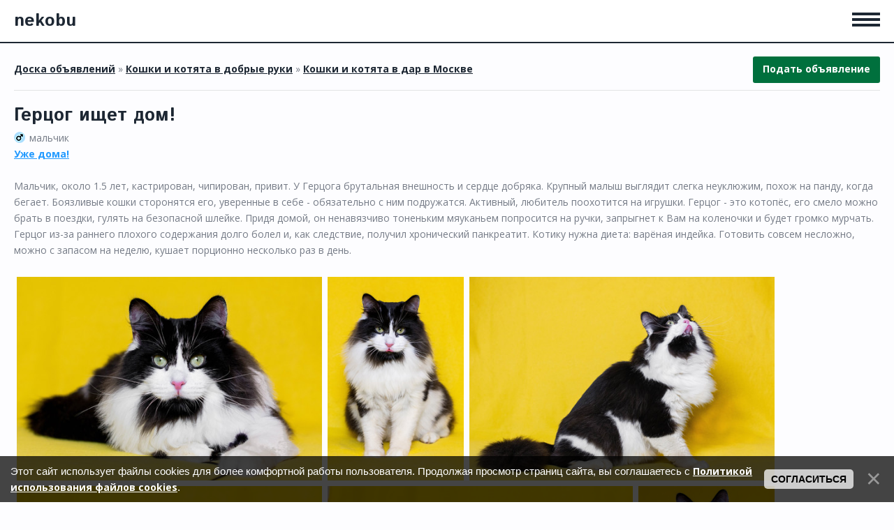

--- FILE ---
content_type: text/html; charset=UTF-8
request_url: https://nekobu.ru/pets/koshki_i_kotjata_v_dar/koshki_i_kotjata_v_dar/gercog_ishhet_dom/1-1-0-77404
body_size: 6498
content:
<!DOCTYPE html>
<html id="root">
<head>
 <meta charset="utf-8">
 <meta http-equiv="X-UA-Compatible" content="IE=edge,chrome=1">
<title>Nekobu - Герцог ищет дом! - Кошки и котята в дар в Москве</title>
<meta name="description" content="Бесплатно в добрые руки взять или отдать кошку, собаку, котенка, щенка." />
<meta name="keywords" content="котята, отдам котенка, котенок бесплатно, котята в добрые руки, собаки москва, собака бесплатно, возьму собаку, отдам собаку, кошки москва, кошки бесплатно, возьму кошку, щенки в москве, отдам щенка, щенки бесплатно" />
 <meta name="viewport" content="width=device-width, initial-scale=1.0, maximum-scale=1.0, user-scalable=no">
 <link href="https://fonts.googleapis.com/css?family=Open+Sans:400,700|Istok+Web:400,400i,700,700i&subset=cyrillic" rel="stylesheet">
 <link type="text/css" rel="StyleSheet" href="/.s/t/1730/font-awesome.min.css" />
 <link type="text/css" rel="StyleSheet" href="/.s/t/1730/material-icons.css" />
 <link type="text/css" rel="stylesheet" href="/_st/my.css" />
<!-- Yandex.RTB --> <script>window.yaContextCb=window.yaContextCb||[]</script> <script src="https://yandex.ru/ads/system/context.js" async></script>
	<link rel="stylesheet" href="/.s/src/base.min.css" />
	<link rel="stylesheet" href="/.s/src/layer3.min.css" />

	<script src="/.s/src/jquery-1.12.4.min.js"></script>
	
	<script src="/.s/src/uwnd.min.js"></script>
	<script src="//s772.ucoz.net/cgi/uutils.fcg?a=uSD&ca=2&ug=999&isp=1&r=0.394203858026657"></script>
	<link rel="stylesheet" href="/.s/src/ulightbox/ulightbox.min.css" />
	<link rel="stylesheet" href="/.s/src/social2.css" />
	<script src="/.s/src/ulightbox/ulightbox.min.js"></script>
	<script src="/.s/src/bottomInfo.min.js"></script>
	<script async defer src="https://www.google.com/recaptcha/api.js?onload=reCallback&render=explicit&hl=ru"></script>
	<script>
/* --- UCOZ-JS-DATA --- */
window.uCoz = {"ssid":"725033620773171715735","module":"board","language":"ru","sign":{"230038":"Этот сайт использует файлы cookies для более комфортной работы пользователя. Продолжая просмотр страниц сайта, вы соглашаетесь с <a href=/index/cookiepolicy target=_blank >Политикой использования файлов cookies</a>.","7251":"Запрошенный контент не может быть загружен. Пожалуйста, попробуйте позже.","7253":"Начать слайд-шоу","5255":"Помощник","230039":"Согласиться","3125":"Закрыть","7252":"Предыдущий","7254":"Изменить размер","5458":"Следующий","7287":"Перейти на страницу с фотографией."},"country":"US","layerType":3,"site":{"id":"0otdam-kotenka","domain":"nekobu.ru","host":"otdam-kotenka.ucoz.ru"},"uLightboxType":1,"bottomInfoData":[{"class":"","message":230038,"cookieKey":"cPolOk","id":"cookiePolicy","button":230039}]};
/* --- UCOZ-JS-CODE --- */

	function groupEntryImagesToSlides() {
		let dataAttributeName = { 1:'data-fancybox-group', 2:'data-fancybox' }[ uCoz.uLightboxType ]
		document.querySelectorAll('.eBlock a.ulightbox, .page-content-wrapper a.ulightbox').forEach(element => { element.setAttribute( dataAttributeName, 'entryImagesGroup') })
	}

	document.addEventListener('DOMContentLoaded', groupEntryImagesToSlides)
	
function loginPopupForm(params = {}) { new _uWnd('LF', ' ', -250, -100, { closeonesc:1, resize:1 }, { url:'/index/40' + (params.urlParams ? '?'+params.urlParams : '') }) }
function reCallback() {
		$('.g-recaptcha').each(function(index, element) {
			element.setAttribute('rcid', index);
			
		if ($(element).is(':empty') && grecaptcha.render) {
			grecaptcha.render(element, {
				sitekey:element.getAttribute('data-sitekey'),
				theme:element.getAttribute('data-theme'),
				size:element.getAttribute('data-size')
			});
		}
	
		});
	}
	function reReset(reset) {
		reset && grecaptcha.reset(reset.previousElementSibling.getAttribute('rcid'));
		if (!reset) for (rel in ___grecaptcha_cfg.clients) grecaptcha.reset(rel);
	}
/* --- UCOZ-JS-END --- */
</script>

	<style>.UhideBlock{display:none; }</style>
	<script type="text/javascript">new Image().src = "//counter.yadro.ru/hit;noadsru?r"+escape(document.referrer)+(screen&&";s"+screen.width+"*"+screen.height+"*"+(screen.colorDepth||screen.pixelDepth))+";u"+escape(document.URL)+";"+Date.now();</script>
</head>

<body class="base">

<!--U1AHEADER1Z--><header class="header">
 <div class="nav-row">
 <div class="cont-wrap clr">
 <a class="logo-lnk" href="https://nekobu.ru/" title="Главная"><!-- <logo> -->nekobu<!-- </logo> --></a>
 <div class="menu-toggler">
 <i></i><i></i><i></i>
 </div>
 </div>
 </div>
</header>

<!-- Yandex.Metrika counter -->
<script type="text/javascript" >
 (function(m,e,t,r,i,k,a){m[i]=m[i]||function(){(m[i].a=m[i].a||[]).push(arguments)};
 m[i].l=1*new Date();
 for (var j = 0; j < document.scripts.length; j++) {if (document.scripts[j].src === r) { return; }}
 k=e.createElement(t),a=e.getElementsByTagName(t)[0],k.async=1,k.src=r,a.parentNode.insertBefore(k,a)})
 (window, document, "script", "https://mc.yandex.ru/metrika/tag.js", "ym");

 ym(51030209, "init", {
 clickmap:true,
 trackLinks:true,
 accurateTrackBounce:true
 });
</script>
<noscript><div><img src="https://mc.yandex.ru/watch/51030209" style="position:absolute; left:-9999px;" alt="" /></div></noscript>
<!-- /Yandex.Metrika counter --><!--/U1AHEADER1Z-->

<!--U1PROMO1Z-->

<!--/U1PROMO1Z-->

<section class="middle clr" id="casing">
 <!-- <middle> -->
 <div id="main-content" class="container">
 <section class="content module-board">
 <!-- <body> --><div class="breadcrumbs-wrapper">
 <div class="breadcrumbs"><a href="https://nekobu.ru/"><a href="/pets/"><!--<s3193>-->Доска объявлений<!--</s>--></a> &raquo; <a href="/cats?sort=2&filter2=1">Кошки и котята в добрые руки</a> &raquo; <a href="/cats/moscow-cats?sort=2&filter2=1">Кошки и котята в дар в Москве</a></div>
 
<div class="add-link-wrapper"> <a href="/index/3" class="button7">Подать объявление</a></div>
 
</div><hr />

<table border="0" width="100%" cellspacing="0" cellpadding="2" class="eBlock">

<tr><td class="eText" colspan="2">
 <div class="eTitle" style="padding-bottom:3px;">Герцог ищет дом!</div>
 <div class="filter-m">мальчик</div>

 
 
 <div class="filter-town"> <a href="https://nekobu.ru/home-finded">Уже дома!</a></div>
 
 <br />
 
 Мальчик, около 1.5 лет, кастрирован, чипирован, привит.

У Герцога брутальная внешность и сердце добряка. Крупный малыш выглядит слегка неуклюжим, похож на панду, когда бегает. Боязливые кошки сторонятся его, уверенные в себе - обязательно с ним подружатся. Активный, любитель поохотится на игрушки.

Герцог - это котопёс, его смело можно брать в поездки, гулять на безопасной шлейке. Придя домой, он ненавязчиво тоненьким мяуканьем попросится на ручки, запрыгнет к Вам на коленочки и будет громко мурчать.

Герцог из-за раннего плохого содержания долго болел и, как следствие, получил хронический панкреатит. Котику нужна диета: варёная индейка. Готовить совсем несложно, можно с запасом на неделю, кушает порционно несколько раз в день.
 


 <br /> <br /> <a href="/_bd/774/22846904.jpg" class="ulightbox" data-fancybox-group="ultbx" target="_blank" title="Нажмите, для просмотра в полном размере..."><img src="/_bd/774/s22846904.jpg" border="0" alt="" class="radius" /></a><a href="/_bd/774/57388162.jpg" class="ulightbox" data-fancybox-group="ultbx" target="_blank" title="Нажмите, для просмотра в полном размере..."><img src="/_bd/774/s57388162.jpg" border="0" class="radius" alt="Собаки и кошки в добрые руки" /></a><a href="/_bd/774/42369871.jpg" class="ulightbox" data-fancybox-group="ultbx" target="_blank" title="Нажмите, для просмотра в полном размере..."><img src="/_bd/774/s42369871.jpg" border="0" class="radius" alt="" /></a><a href="/_bd/774/38071622.jpg" class="ulightbox" data-fancybox-group="ultbx" target="_blank" title="Нажмите, для просмотра в полном размере..."><img src="/_bd/774/s38071622.jpg" border="0" class="radius" alt="" /></a><a href="/_bd/774/18584199.jpg" class="ulightbox" data-fancybox-group="ultbx" target="_blank" title="Нажмите, для просмотра в полном размере..."><img src="/_bd/774/s18584199.jpg" border="0" class="radius" alt="" /></a><a href="/_bd/774/42620792.jpg" class="ulightbox" data-fancybox-group="ultbx" target="_blank" title="Нажмите, для просмотра в полном размере..."><img src="/_bd/774/s42620792.jpg" border="0" class="radius" alt="" /></a>
<br /> 
 

 </td></tr>
<tr><td class="eDetails1" colspan="2">
 <span class="ed-sep"> | </span><span class="e-id"><span class="ed-title">Номер</span> <span class="ed-value">77404</span></span><span class="vision"><span class="ed-title"><!--<s3177>-->Просмотров<!--</s>-->:</span> <span class="ed-value">441</span></span> <span class="user"><span class="ed-title"><!--<s3178>-->Добавил<!--</s>-->:</span> <span class="ed-value"><a href="/index/8-15931" target="_blank">Dobski</a></span></span><span class="ed-sep"> | </span>
 
</td></tr>
<tr><td class="eDetails2" colspan="2"> 
</td></tr>
</table>
 
<!-- </body> -->
 </section>
 </div>

 

 <aside class="sidebar">
 
 <section class="sidebox srch">
 <div class="sidebox-bd clr">
		<div class="searchForm">
			<form onsubmit="this.sfSbm.disabled=true" method="get" style="margin:0" action="/search/">
				<div align="center" class="schQuery">
					<input type="text" name="q" maxlength="30" size="20" class="queryField" />
				</div>
				<div align="center" class="schBtn">
					<input type="submit" class="searchSbmFl" name="sfSbm" value="Найти" />
				</div>
				<input type="hidden" name="t" value="0">
			</form>
		</div></div>
 </section>
 
 <section class="sidebox user-box">
 <div class="sidebox-ttl"><!--<s5214>-->Профиль<!--</s>--></div>
 
 
 <div class="user-ttl">
  <b>Гость</b>
 
 </div>
 <div class="user-btns">
 
 

		<script>
		sendFrm549341 = function( form, data = {} ) {
			var o   = $('#frmLg549341')[0];
			var pos = _uGetOffset(o);
			var o2  = $('#blk549341')[0];
			document.body.insertBefore(o2, document.body.firstChild);
			$(o2).css({top:(pos['top'])+'px',left:(pos['left'])+'px',width:o.offsetWidth+'px',height:o.offsetHeight+'px',display:''}).html('<div align="left" style="padding:5px;"><div class="myWinLoad"></div></div>');
			_uPostForm(form, { type:'POST', url:'/index/sub/', data, error:function() {
				$('#blk549341').html('<div align="" style="padding:10px;"><div class="myWinLoadSF" title="Невозможно выполнить запрос, попробуйте позже"></div></div>');
				_uWnd.alert('<div class="myWinError">Невозможно выполнить запрос, попробуйте позже</div>', '', {w:250, h:90, tm:3000, pad:'15px'} );
				setTimeout("$('#blk549341').css('display', 'none');", '1500');
			}});
			return false
		}
		
		</script>

		<div id="blk549341" style="border:1px solid #CCCCCC;position:absolute;z-index:82;background:url('/.s/img/fr/g.gif');display:none;"></div>

		<form id="frmLg549341" class="login-form local-auth" action="/index/sub/" method="post" onsubmit="return sendFrm549341(this)" data-submitter="sendFrm549341">
			
			
			<table border="0" cellspacing="1" cellpadding="0" width="100%">
			
			<tr><td class="login-form-label" width="20%" nowrap="nowrap">Логин:</td>
				<td class="login-form-val" ><input class="loginField" type="text" name="user" value="" size="20" autocomplete="username" style="width:100%;" maxlength="50"/></td></tr>
			<tr><td class="login-form-label">Пароль:</td>
				<td class="login-form-val"><input class="loginField" type="password" name="password" size="20" autocomplete="password" style="width:100%" maxlength="32"/></td></tr>
				
			</table>
			<table border="0" cellspacing="1" cellpadding="0" width="100%">
			<tr><td nowrap>
					<input id="rementry" type="checkbox" name="rem" value="1" checked="checked"/><label for="rementry">запомнить</label>
					</td>
				<td style="text-align:end" valign="top"><input class="loginButton" name="sbm" type="submit" value="Вход"/></td></tr>
			<tr><td class="login-form-links" colspan="2"><div style="text-align:center;"><a href="javascript:;" rel="nofollow" onclick="new _uWnd('Prm','Напоминание пароля',300,130,{ closeonesc:1 },{url:'/index/5'});return false;">Забыл пароль</a> | <a href="/index/3">Регистрация</a></div></td></tr>
			</table>
			
			<input type="hidden" name="a"    value="2" />
			<input type="hidden" name="ajax" value="1" />
			<input type="hidden" name="rnd"  value="341" />
			
			
		</form>
 
 
 </div>
 </section>
 <!--U1CLEFTER1Z--><!-- <block12> -->
<section class="sidebox">
<div class="sidebox-ttl"><!-- <bt> -->vk<!-- </bt> --></div>
<div class="sidebox-bd clr"><!-- <bc> --><div align="center"><script type="text/javascript" src="//vk.com/js/api/openapi.js?116"></script>

<!-- VK Widget -->
<div id="vk_groups"></div>
<script type="text/javascript">
VK.Widgets.Group("vk_groups", {mode: 0, width: "270", height: "240", color1: 'fdfdff', color2: '000', color3: '767c87'}, 67308970);
</script><!-- </bc> --></div>
</section>
<!-- </block12> -->

<!-- <block2835> -->
<section class="sidebox">
<div class="sidebox-ttl"><!-- <bt> -->Реклама<!-- </bt> --></div>
<div class="sidebox-bd clr"><!-- <bc> --><!-- Yandex.RTB R-A-1835746-5 -->
<div id="yandex_rtb_R-A-1835746-5"></div>
<script>
window.yaContextCb.push(()=>{
 Ya.Context.AdvManager.render({
 "blockId": "R-A-1835746-5",
 "renderTo": "yandex_rtb_R-A-1835746-5"
 })
})
</script><!-- </bc> --></div>
</section>
<!-- </block2835> --><!--/U1CLEFTER1Z-->
 </aside>
 
 <!-- </middle> -->
</section>
<aside class="nav-menu">
 <!-- <sblock_nmenu> -->

 <nav class="main-menu">
 <!-- <bc> --><div id="uNMenuDiv1" class="uMenuV"><ul class="uMenuRoot">
<li><a  href="/cats?sort=2&filter2=1" ><span>Кошки и котята в дар</span></a></li>
<li><a  href="/dogs?sort=2&filter2=1" ><span>Собаки и щенки в дар</span></a></li>
<li><a  href="/home-finded" ><span>Уже дома</span></a></li></ul></div><!-- </bc> -->
 </nav>
 
<!-- </sblock_nmenu> -->
</aside>
<!--U1BFOOTER1Z--><footer class="footer">
 <div class="middle clr">
 <div class="container">
 <h3>Поиск по городам</h3> 
 <a href="/cats/moscow-cats?sort=2&filter2=1">Кошки и котята в дар в Москве</a></br>
 <a href="/cats/cat-moskovskaya-oblast?sort=2&filter2=1">Кошки и котята в дар в Московской области</a></br>
 <a href="/cats/cat-sankt-peterburg?sort=2&filter2=1">Кошки и котята в дар в Санкт-Петербурге</a></br></br>

 <a href="/dogs/moscow-dogs?sort=2&filter2=1">Собаки и щенки в дар в Москве</a></br>
 <a href="/dogs/dog-moskovskaya-oblast?sort=2&filter2=1">Собаки и щенки в дар в Московской области</a></br>
<a href="/dogs/dog-sankt-peterburg?sort=2&filter2=1">Собаки и щенки в дар в Санкт-Петербурге</a>
 
 </div>
 <div class="sidebar">
 <h3>nekobu</h3>
 <p> Сайт бесплатных объявлений, где каждый желающий может взять или отдать кошек и собак в добрые руки. 
 </p> <br /><div>
 <a href ="/index/polzovatelskoe_soglashenie/0-54">Пользовательское соглашение</a></br>
E-mail администратора: admin@nekobu.ru </br>© nekobu.ru 
<!-- Yandex.Metrika counter -->
<script type="text/javascript">
    (function(m,e,t,r,i,k,a){
        m[i]=m[i]||function(){(m[i].a=m[i].a||[]).push(arguments)};
        m[i].l=1*new Date();
        k=e.createElement(t),a=e.getElementsByTagName(t)[0],k.async=1,k.src=r,a.parentNode.insertBefore(k,a)
    })(window, document,'script','//mc.yandex.ru/metrika/tag.js', 'ym');

    ym(51030209, 'init', {accurateTrackBounce:true, trackLinks:true, clickmap:true, params: {__ym: {isFromApi: 'yesIsFromApi'}}});
</script>
<noscript><div><img src="https://mc.yandex.ru/watch/51030209" style="position:absolute; left:-9999px;" alt="" /></div></noscript>
<!-- /Yandex.Metrika counter -->


 </div>
 </div>
 </div>
</footer><!--/U1BFOOTER1Z-->


<script type="text/javascript" src="/.s/t/1730/modernizr-2.6.2.min.js"></script>

<script src="/.s/t/1730/main.js"></script>
<script src="https://ajax.googleapis.com/ajax/libs/webfont/1.6.26/webfont.js"></script>
</body>
</html>
<!-- 0.14127 (s772) -->

--- FILE ---
content_type: text/css
request_url: https://nekobu.ru/_st/my.css
body_size: 13238
content:
@import url('https://fonts.googleapis.com/css2?family=Open+Sans:ital,wght@0,400;0,700;1,400;1,700&display=swap');
@import url('https://fonts.googleapis.com/css2?family=Istok+Web:ital,wght@0,400;0,700;1,400;1,700&display=swap');
#promo{height:90vh;background-image:url(/.s/t/1730/image_01.jpg);background-size:cover;margin-top:-2px;min-height:530px}
.promo-container{position:absolute;z-index:22;width:100%;max-width:940px;text-align:center;color:#fff;top:50%;left:50%;transform:translate(-50%,-50%);padding:0 40px}
.promo-container h1{line-height:1.2;font-size:4.2vw;color:#fff;margin:0}
.promo-container a[type="button"]{margin-top:20px;padding:12px 30px}
aside.nav-menu{position:fixed;width:100%;height:100%;background-color:#fff;z-index:22000;top:0;left:0;opacity:0;visibility:hidden;transition:opacity .6s ease}
.menu_opened aside.nav-menu{opacity:1;visibility:visible}
ul.uMenuRoot>li{margin-bottom:15px}
.myWinCont img{max-width:initial;}
ul.uMenuRoot>li>a{font-size:30px}
ul.uMenuRoot a{text-decoration:none}
ul.uMenuRoot a:hover{text-decoration:underline}
ul.uMenuRoot{padding:3em 5em;margin:0;text-align:center}
ul.uMenuRoot>li>ul{padding:0;position:relative}
ul.uMenuRoot>li>ul>li{display:inline-block;vertical-align:top;position:relative}
ul.uMenuRoot>li>ul>li>a{display:inline-block;padding:8px;color:#767c87;font-weight:400}
ul.uMenuRoot a.uMenuItemA{color:#00703d}
ul.uMenuRoot>li>ul>li>a:hover{text-decoration:underline;color:#00703d}
ul.uMenuRoot>li>ul>li ul{position:absolute;padding:0;width:200px;top:100%;opacity:0;visibility:hidden;background:#f3f4f5;z-index:22100;border-top:1px solid #e3e4e6;left:calc(50% - 100px);max-height:0;overflow:hidden;transition:opacity 1s ease,max-height 1s ease}
ul.uMenuRoot>li>ul>li ul.open{overflow:visible}
ul.uMenuRoot>li>ul>li ul li{display:inline-block;padding:1em;width:100%;text-align:left}
ul.uMenuRoot>li>ul>li ul li .sub-menu-tog{float:right;transform:rotate(-90deg)}
ul.uMenuRoot>li>ul>li>ul>li ul{left:100%;top:0}
ul.uMenuRoot>li>ul>li>ul li{position:relative}
ul.uMenuRoot>li>ul>li ul li a{padding:8px;color:#767c87;font-weight:400}
ul.uMenuRoot>li>ul>li ul li a:hover{color:#00703d;text-decoration:underline}
ul.uMenuRoot>li>ul li.open>ul{opacity:1;visibility:visible;max-height:1000px;pointer-events:initial;transition:opacity .2s ease,max-height 1s ease}
@media(min-width:960px){ul.uMenuRoot>li>ul li:hover>ul{opacity:1;visibility:visible;max-height:1000px;pointer-events:initial;transition:opacity .2s ease,max-height 1s ease}
 .uWithSubmenu:hover>.sub-menu-tog{transform:rotate(180deg)}
 ul.uMenuRoot>li>ul>li ul li:hover .sub-menu-tog{transform:rotate(90deg)}
 ul.uMenuRoot>li>ul>li ul:hover{overflow:visible}
}ul.uMenuRoot>.uWithSubmenu>i.sub-menu-tog{display:none}
.sub-menu-tog{vertical-align:middle;cursor:pointer;transition:transform .3s ease}
.sub-menu-tog:hover{color:#00703d}
.uWithSubmenu.open>.sub-menu-tog{transform:rotate(180deg)}
.menu-toggler{float:right;width:40px;height:50px;margin:10px 0;padding:10px 0;cursor:pointer}
.menu-toggler i{display:block;margin:4px 0;width:100%;height:4px;background-color:#1d2733;transition:opacity .2s ease,margin .4s ease,transform .4s ease}
.menu-toggler:hover i{color:#00703d}
.menu_opened .menu-toggler{position:fixed;z-index:22130;right:20px;top:0}
.menu_opened .menu-toggler i:first-child{transform:rotate(-45deg);margin:12px 0}
.menu_opened .menu-toggler i:last-child{transform:rotate(45deg);margin:-24px 0}
.menu_opened .menu-toggler i:nth-child(2){opacity:0}
body.base.menu_opened{height:100%;overflow:hidden}
nav.main-menu{height:100%;overflow-y:auto}
.mouse-scroll{border:2px solid #fff;transition:none;text-align:inherit;margin:0;padding:0;width:32px;height:48px;border-radius:50px;display:block;position:absolute;bottom:40px;z-index:9;left:50%;transform:translateX(-50%)}
html.touch .mouse-scroll{display:none}
.mouse-scroll:after{content:'';width:4px;height:8px;position:absolute;left:50%;top:7px;border-radius:4px;background-color:#fff;margin-left:-2px;opacity:1;transform:translateY(0px) scaleY(1) scaleX(1) translateZ(0px);-webkit-transform:translateY(0px) scaleY(1) scaleX(1) translateZ(0px);animation:1.5s cubic-bezier(0.68,-0.55,0.265,1.55) 0s normal none infinite running scrollAnimation;-webkit-animation:1.5s cubic-bezier(0.68,-0.55,0.265,1.55) 0s normal none infinite scrollAnimation}
@keyframes scrollAnimation{0%,20%{transform:translateY(0px) scaleY(1) scaleX(1) translateZ(0px)}
 10%{opacity:1;transform:translateY(0px) scaleY(1.2) scaleX(1.2) translateZ(0px)}
 100%{opacity:.01;transform:translateY(16px) scaleY(2.5) scaleX(0.5) translateZ(0px)}
}@-webkit-keyframes scrollAnimation{0%,20%{-webkit-transform:translateY(0px) scaleY(1) scaleX(1) translateZ(0px)}
 10%{opacity:1;-webkit-transform:translateY(0px) scaleY(1.2) scaleX(1.2) translateZ(0px)}
 100%{opacity:.01;-webkit-transform:translateY(16px) scaleY(2.5) scaleX(0.5) translateZ(0px)}
 }article,aside,details,figcaption,figure,footer,header,main,nav,section,summary{display:block}
audio,canvas,video{display:inline-block}
audio:not([controls]){display:none;height:0}
[hidden]{display:none}
html{font-family:sans-serif;-ms-text-size-adjust:100%;-webkit-text-size-adjust:100%}
*{box-sizing:border-box;-webkit-box-sizing:border-box;-moz-box-sizing:border-box}
body{margin:0}
table{font-size:100%}
.sidebox .pollBlock{font-family:'Open Sans',sans-serif!important}
li{list-style:none}
label{cursor:pointer}
img,object,audio,video,table,embed{max-width:100%}
h1,h2,h3,h4,h5,h6{font-family:'Istok Web',sans-serif;line-height:1.2;color:#1d2733}
.wysibb *,form#uf-register *:not(.customCheckbox):not(input):not(.captcha-answer),a.login-with i,ul.shop-tabs.with-clear li,ul.shop-tabs.with-clear{box-sizing:content-box}
h1{margin:.67em 0;font-size:26px}
img{border:0}
svg:not(:root){overflow:hidden}
figure{margin:0}
fieldset{margin:0 2px;border:1px solid silver}
legend{padding:0;border:0}
button,input,select,textarea{margin:0;font-family:inherit;vertical-align:middle}
button,input,[type="button"]{line-height:normal}
button,select,[type="button"]{text-transform:none}
button,[type="button"],html input[type="button"],input[type="reset"],input[type="submit"]{cursor:pointer;-webkit-appearance:none;-moz-appearance:none;appearance:none}
button[disabled],html input[disabled]{cursor:default}
input[type="checkbox"]{width:16px;height:16px;background-color:transparent;border:2px solid #212121;border-radius:0;cursor:pointer;position:relative;margin:0 3px 4px 0;-webkit-appearance:none;-moz-appearance:none;appearance:none;outline:0;min-width:16px;min-height:16px}
input[type="checkbox"]:checked{background-color:#00703d;border-color:#00703d}
input[type="checkbox"]:checked:before{content:'';display:block;width:3px;height:9px;border:2px solid transparent;border-bottom-color:#fff;border-right-color:#fff;position:absolute;top:-3px;left:3px;-webkit-transform:rotate(43deg);-ms-transform:rotate(43deg);transform:rotate(43deg)}
input[type="radio"]{display:inline-block;width:18px;min-width:18px;height:18px;padding:3px;border:2px solid #212121;border-radius:50%;cursor:pointer;margin:3px 3px 4px 0;-webkit-appearance:none;-moz-appearance:none;appearance:none;outline:0}
input[type="radio"]:checked{border-color:#00703d;background:#fff}
input[type="radio"]:checked:before{content:'';display:block;height:8px;width:8px;border-radius:50%;background-color:#00703d}
@supports(-ms-ime-align:auto){input[type="radio"]{-webkit-appearance:radio;width:auto;height:auto}
 input[type="checkbox"]{-webkit-appearance:checkbox;width:auto;height:auto;min-width:unset;min-height:unset}
}input[type="search"]{box-sizing:content-box;-webkit-appearance:textfield}
input[type="search"]::-webkit-search-cancel-button,input[type="search"]::-webkit-search-decoration{-webkit-appearance:none}
button::-moz-focus-inner,input::-moz-focus-inner{padding:0;border:0}
textarea{overflow:auto;vertical-align:top}
#uNetRegF td{text-align:left}
html,input,select,textarea{color:#767c87;font-family:'Open Sans',sans-serif;font-size:14px;line-height:1.7}
aside.sidebar{padding:30px 10px}
.customRadio{display:inline-block;width:18px;height:18px;padding:3px;border:2px solid #212121;border-radius:50%;cursor:pointer;vertical-align:middle;margin:3px 3px 4px 0}
input[type="radio"]:checked+.customRadio:after{content:'';display:block;height:8px;width:8px;border-radius:50%;background-color:#00703d}
input[type="radio"]:checked+.customRadio{border:2px solid #00703d}
#casing input[type='text']{margin-bottom:2px;margin-top:2px}
#casing input[type='file']{color:#00703d;background:transparent;padding:5px 10px 8px;margin-top:2px;margin-bottom:2px;text-decoration:none;vertical-align:middle;outline:0}
#casing select:not([multiple]),.popup select:not([multiple]){-webkit-appearance:none;-moz-appearance:none;appearance:none;background:#fff url(/.s/t/1730/arrow-down.png) no-repeat calc(100% - 13px) 50%}
#casing select,.popup select{background:transparent;border-radius:0;border:2px solid #1d2733;font-family:"Open Sans";font-size:14px;line-height:20px;padding:6px 30px 6px 10px;margin-top:2px;margin-bottom:2px;text-decoration:none;outline:0;transition:all .3s;-webkit-appearance:none;min-width:150px;max-width:300px;cursor:pointer;vertical-align:middle}
select::-ms-expand{display:none}
.customCheckbox{display:inline-block;width:16px;height:16px;border:2px solid #212121;border-radius:0;cursor:pointer;position:relative;vertical-align:middle;margin:0 3px 4px 0}
input[type="checkbox"]:checked+span.customCheckbox:after{content:'';display:block;width:3px;height:9px;border:2px solid transparent;border-bottom-color:#fff;border-right-color:#fff;position:absolute;top:-3px;left:3px;-webkit-transform:rotate(43deg);-ms-transform:rotate(43deg);transform:rotate(43deg)}
input[type="checkbox"]:checked+span.customCheckbox{background-color:#00703d;border-color:#00703d}
.customCheckbox:hover{border-color:#00703d}
input.button[value=" + "],input.button[value="+"]{padding:8px 10px!important}
.ucf-option .customCheckbox,div.i_search,div.i_person,#shop-basket ul li a:before,.slide,.eBlock+br,#allEntries .eTitle:after,.module_search .eTitle:after,.module_stuff .eTitle+hr,.ed-sep,a.mcReloadBtn img,a.mcSmilesBtn img,a.mcBBcodesBtn img,a.mcManageBtn img,.module_tests .eTitle:after{display:none}
.middle{box-sizing:border-box;margin:0 auto;padding:15px 0 120px;max-width:1350px}
body.base{background-color:#fdfdff;border:0}
hr{display:block;margin:15px 0;padding:0;height:0;border:0;border-top:1px solid #e3e4e5}
img{vertical-align:middle}
fieldset{margin:0;padding:0;border:0}
textarea{resize:vertical}
a{color:#1d2733;font-family:'Open Sans',sans-serif;font-weight:700;font-size:14px}
a:hover{color:#00703d}
a:active{color:#306d40}
.clr:after{display:table;clear:both;content:''}
.opened{opacity:.6}
.picture-block{overflow:hidden}
.sidebar{float:right;width:25%}
.container{float:left;width:75%}
.content{padding:30px 20px 30px 35px;box-sizing:border-box}
.cont-wrap{width:1320px;box-sizing:border-box;position:relative;margin:0 auto;padding:0 20px}
.login-b{padding:15px 20px;min-height:20px;text-align:right;max-width:1280px;margin:0 auto;box-sizing:border-box}
.answer span{line-height:27px}
div.catDescr{font-size:13px}
.commTd2{padding:0 0 10px}
input[type="submit"],input[type="reset"],input[type="button"],button,[type="button"]{padding:6px 14px;line-height:20px;cursor:pointer;border-radius:0;border:2px solid #1d2733;background:#1d2733;color:#fff;width:auto!important;transition:all .3s;font-size:14px;display:inline-block;text-decoration:none;vertical-align:middle}
select{padding:3px 5px}
input[type="submit"]:hover,input[type="reset"]:hover,input[type="button"]:hover,button:hover,[type="button"]:hover{background:#00703d;border:2px solid #00703d;color:#fff}
input[type="submit"]:active,input[type="reset"]:active,input[type="button"]:active,[type="button"]:active{background:#306d40;border:2px solid #306d40}
input[type="submit"]:disabled,input[type="reset"]:disabled,input[type="button"]:disabled,select:disabled,[type="button"]:disabled{opacity:.5}
#casing input[type='button'].u-comboedit{color:#00703d;border:2px solid #1d2733;background:#fff url(/.s/t/1730/arrow-down.png) no-repeat 96% 50%}
[id^="catSelector"]{padding-right:40px!important}
td.u-comboeditcell input[id^="catSelector"].x-selectable,#addPhtFrm #uCatsMenu7{max-width:360px}
#casing select[multiple]{padding:0 0 0 10px;background-color:#fff}
.module-load .u-combolist>div{font-size:13px}
input.codeButtons{margin-bottom:3px;min-width:30px}
.ucf-bb input.codeButtons{margin:0 3px 3px 0!important}
form ul.xPhtBlock .xPhtAction>span button{margin-left:5px}
#casing form#addEntForm .iPhotoPrev{max-height:inherit}
#casing form#addEntForm span[id*="iCode"].added{margin:10px 0 15px;padding-bottom:20px;border:1px solid #e3e4e5;background:rgba(0,0,0,.1);border-radius:0}
#casing form#addEntForm span[id^="iCode"]:empty{display:none}
#casing form#addEntForm [for^=del_img]{display:inline-block;margin:-1px 5px 0 2px;font-size:13px!important}
input[type="text"],input[type="password"],textarea{padding:6px 10px;background:#fff;font-size:14px;line-height:20px;border-radius:0;border:2px solid #1d2733;outline:0;box-sizing:border-box;transition:border .3s ease}
input[type="text"]:focus,input[type="password"]:focus,textarea:focus{border:2px solid #00703d}
.sidebar input[type="text"].loginField,.sidebar input[type="password"].loginField,.sidebar input[type="submit"].loginButton{margin:5px 0;min-width:unset}
textarea{box-sizing:border-box;width:100%}
input[type="button"]#newPhtBt{width:auto!important}
form[name="mform"] table td:first-child:not([align="center"]){text-align:right;padding-top:3px;padding-right:8px}
div#imblock1 div:first-child .postRankName,.reputation,.goods-list.shop-itempage-buy-btns>*,input#addcBut{margin-top:5px}
input.fastSearch[type="text"]{padding:16px;min-width:223px;margin-left:6px}
#casing #thread_search_field{width:calc(100% - 55px);max-width:223px;margin:0 5px 0 0}
.forumContent #thread_search_button{margin-top:0}
.forumContent .ThrForumBarCl12{width:auto}
.nav-row{display:block;box-sizing:border-box;margin:0 auto;min-height:60px;width:100%;background-color:#fff;border-bottom:2px solid #1d2733}
.logo-lnk{color:#1d2733;font-family:'Istok Web',sans-serif;font-size:30px;line-height:36px;display:inline-block;transition:all .3s;padding:17px 0;font-weight:700;text-decoration:none}
.logo-lnk:hover{text-decoration:none;color:#00703d}
.pic-row{width:100%;background-size:100%;height:50%;background:no-repeat 50% 0;margin:0 auto}
.switchActive,.switchDigit,.switchBack,.switchNext,.swchItemA,.swchItem{padding:9px 14px;line-height:1.3;display:inline-block}
.switchActive,.swchItemA{background:#00703d;color:#fff;text-decoration:none}
.swchItem:last-child,.swchItem:first-child{text-decoration:none}
.swchItem:hover{color:#00703d;text-decoration:none}
.catPages1{transition:all .3s}
.content .catPages1{padding:20px 0 10px}
.swchItem1 span,.swchItemA1 span{display:inline-block;font-size:14px;margin:10px 0;padding:6px;border-radius:0;font-weight:600}
.swchItem1 span{color:#00703d;transition:all .3s}
.swchItem1:hover span{background-color:#00703d;color:#fff}
.swchItemA1 span{background-color:#00703d;color:#fff}
td[width="60%"]+td[align="right"]{white-space:nowrap}
.pagesBlockuz1{margin-left:15px}
#main-content.wide-page{float:none;width:auto}
.gTable{padding-bottom:45px}
.eBlock{border-bottom:1px solid #e3e4e5;padding-bottom:30px;word-break:break-word;margin-bottom:15px}
.eBlock2{background-color: #f2f8f2;border-bottom:1px solid #e3e4e5;padding-bottom:30px;word-break:break-word;margin-bottom:15px}
.eTitle>div{color:#000}
.eTitle a,.eTitle,.module-shop a.shop-item-title{font-family:'Istok Web',sans-serif;font-weight:600;font-size:26px;line-height:1.2;transition:all .3s;text-decoration:none;color:#1d2733}
.eTitle a:hover,.module-shop a.shop-item-title:hover{text-decoration:underline;color:#00703d}
.cTop{padding:0 0 15px}
.eDetails :before,.eDetails2 :before,.eDetails1 :before{font-family:"Material Icons",sans-serif;font-size:16px;color:#1d2733;margin-right:5px;text-rendering:optimizeLegibility;font-feature-settings:liga;ms-font-feature-settings:liga;vertical-align:middle;text-decoration:none;font-weight:normal;font-style:normal;line-height:1;letter-spacing:normal;text-transform:none;display:inline-block;white-space:nowrap;word-wrap:normal;max-width:16px}
.e-reads:before{content:'remove_red_eye'}
.e-author:before,.e-add:before{content:'perm_identity'}
.e-date:before,.e-placed:before{content:'date_range'}
.e-comments:before{content:'chat_bubble_outline'}
.e-rating:before{content:'star_rate'}
.e-author-phone:before{content:'phone_android'}
.e-tags:before{content:'label_outline'}
.e-category:before{content:'folder_open'}
.e-loads:before{content:'file_download'}
.e-redirects:before{content:'open_in_new'}
.eDetails{padding-bottom:30px}
.eDetails a{font-size:14px}
.eDetails,.eDetails1,.eDetails2{padding:10px 0 0!important;font-size:14px}
.ed-sep{display:inline-block;padding:0 1px 0 4px}
#addEntForm input[type='hidden']+br{display:none}
#testBlockD .eTitle{padding:0 0 15px}
.eBlock+table td[width="60%"],.v-channel-page+div+table td[width="60%"],.shop-info table td[width="60%"]{font-size:18px;padding:0 0 20px}
.vep-comments table td[width="60%"]{font-size:18px;padding:10px 0 20px}
.eVariant label{padding-left:5px}
.entryReadAll{border-radius:0;transition:all .3s}
.entryReadAllLink{color:#1d2733;font-weight:400}
.entryReadAllLink:hover{text-decoration:none}
#cntContaineroEditdscr,#cntContaineroEditmessage{padding-top:15px!important}
.comEnt .cTop,.comEnt+div .cTop,#newEntryB .cTop{padding:0 0 10px;float:left;margin:0 0 0 87px}
.comEnt .cMessage,.comEnt .cMessage+div,.comEnt+div .cMessage,#newEntryB .cMessage,.myBdTop .cMessage{padding-left:90px!important}
.comEnt .uComment .cMessage,#newEntryB .uComment .uc-content .cMessage{padding-left:0!important}
.cMessage .user_avatar img{width:70px;margin:-30px 10px 5px -90px;border-radius:50%}
.com-order-block{padding:10px 0 40px}
.module-news .archiveDateTitleLink{display:block;padding-top:30px}
.module-news .archiveEntryTitle ul{margin:0}
.module-stuff .eText table div{white-space:nowrap;padding:12px 0}
.module-stuff input[name='szw'],.module-stuff input[name='szh']{width:65px!important;margin-right:3px}
.module-stuff input[name='szh']{margin-left:3px}
.module-stuff .eText img{margin:5px 10px 5px 0!important}
.module-stuff>div#allEntries{padding:35px 0}
.module-stuff .eDetails{padding:0!important}
.module-stuff #uEntriesList .uEntryWrap{padding-bottom:30px}
.module-stuff span[class^='sortBlock']{display:inline-block;padding:10px 0}
.module-video #uEntriesList .ve-screen,.module-video .vep-video-block img,.module-video .vep-screenshots img{border-radius:0}
.sidebox .catName{text-decoration:none}
.module-video .btn-title{white-space:normal}
.module-video .vep-screenshots{padding:20px 0 10px 5px}
.ve-details .ve-details1,.v-entry-page .vep-separator,.v-channel-page .vcp-descr{background:0;border-bottom:1px solid #e3e4e5}
.module-gb #allEntries .report-spam-target{padding-top:15px;margin-bottom:10px;border-bottom:1px solid #e3e4e5}
.content .cMessage{line-height:1.5}
.smiles{border-spacing:0}
.cMessage .user_avatar{padding:0 5px 5px 0}
.wysibb-body{border:0}
.sidebox{box-sizing:border-box;margin-bottom:40px;padding:35px 20px 30px;border:1px solid #e3e4e5;font-weight:400;position:relative}
.sidebox hr{border-top:0}
.sidebox-ttl{color:#1d2733;font-family:'Istok Web',sans-serif;font-size:25px;position:absolute;top:-16px;background:#fff;padding:3px;font-weight:700;line-height:1}
.sidebox .uMenuRoot{list-style:none}
.pollQue,.pollAns,.pollLnk a,.pollTot{font-size:14px!important}
.ulb-mid{color:#000}
.sidebox li.uWithSubmenu.over>ul,.sidebox li.parent-li.over>ul{display:block}
.sidebox li.uWithSubmenu,.sidebox li.parent-li{position:relative}
.sidebox ul ul{display:none;margin:0;padding:0 0 0 30px}
.sidebox li b{font-weight:400}
.parent-li em:hover,.sidebox .gTableTop[onclick*="shopCatBlocks"]:hover:before,.sidebox .gTableSubTop:hover:before{color:#fff;transition:all .2s ease;background-color:#1d2733;cursor:pointer}
.sidebox .gTable ul{padding:0 0 0 21px}
.sidebox li a,.sidebox .catsTable a{display:inline-block;line-height:26px}
.sidebox div.gTableTop,.sidebox div.gTableSubTop,.pollAns{padding:3px 0!important}
.sidebox .gTableTop[onclick*="shopCatBlocks"]:before,.sidebox .gTableSubTop:before,.parent-li em{content:"+";width:20px;height:20px;display:inline-block;text-align:center;margin-right:5px;line-height:20px;border-radius:0;background-color:transparent;transition:all .2s ease;cursor:pointer;position:absolute;left:-5px}
div.cat-blocks.gTable{position:relative}
.sidebox-bd>[align="center"],.sidebox #shop-basket,.sidebox #shop-basket .empty{text-align:left}
.calWday,.calWdaySe,.calWdaySu{font-weight:600;padding:8px 0}
a.calMonthLink:nth-child(2){float:left;line-height:36px}
td.calMonth{text-align:right}
a.calMonthLink:first-child,a.calMonthLink:last-child{text-decoration:none;font-size:20px;line-height:36px;display:inline-block;width:36px;height:36px;background-color:#fff;vertical-align:middle;text-align:center;font-weight:400}
a.calMonthLink:first-child:hover,a.calMonthLink:last-child:hover{background-color:#00703d;color:#fff}
.calMday{padding:8px 0}
.calTable{width:100%;text-align:center}
.calMdayIsA{cursor:pointer}
.calMdayA{border-radius:0;background:#00703d;color:#fff;transition:background .2s ease}
.calMdayIsA:active{transition:background 0s}
.calMdayLink,.calMdayIsA{font-weight:700}
.calMdayIs{cursor:pointer}
.calMdayIs:hover .calMdayLink,.calMdayIsA:hover .calMdayLink{color:#00703d}
.calMdayIsA .calMdayLink:hover{text-decoration:none}
.archUl{margin:0;padding:0;list-style:none}
#casing .spec-filter{border-right:0;overflow:hidden}
#casing .spec-filter-tag{background:transparent}
.cMessage{font-size:14px;line-height:1.7;word-wrap:break-word}
#mchatBtn{background-color:#1d2733;border:0;border-radius:0;padding:8px 13px;color:#fff;transition:all .3s;width:auto!important}
#mchatBtn:hover{background-color:#00703d}
textarea#mchatMsgF{font-family:"Open Sans";padding:10px 15px;font-size:14px;margin:10px 0;min-height:76px}
iframe#mchatIfm2{border-top:1px solid #dadada}
body:not(.base) div[class^="cBlock"]{font-size:14px;line-height:16px}
form#MCaddFrm{padding:15px 0 0!important}
#MCaddFrm table{border-spacing:0}
#MCaddFrm select#mchatRSel{margin-bottom:8px;min-width:85px;color:#212121;font-family:"Open Sans";font-size:13px!important;font-weight:400}
#mchatNmF{box-sizing:border-box}
.mcReloadBtn img,.mcSmilesBtn img,.mcBBcodesBtn img,.mcManageBtn img{display:none}
.mcReloadBtn:before,.mcSmilesBtn:before,.mcBBcodesBtn:before,.mcManageBtn:before{color:#1d2733;font-family:"Material Icons";font-size:20px;font-weight:400;display:inline-block;margin:5px;transition:all .3s;text-rendering:optimizeLegibility;font-feature-settings:liga;ms-font-feature-settings:liga}
.mcReloadBtn:hover:before,.mcSmilesBtn:hover:before,.mcBBcodesBtn:hover:before,.mcManageBtn:hover:before{color:#212121}
.mcReloadBtn::before{content:'\E5D5'}
.mcSmilesBtn::before{content:'\E420'}
.mcBBcodesBtn::before{content:'\E86F'}
.mcManageBtn::before{content:'\E254'}
.sidebox .answer>div{height:3px;margin-top:3px;padding-top:0!important;background-color:#eee}
.answer{font-size:14px}
.pollButton{padding:10px 0}
.pollLnk a{white-space:nowrap}
.cat-blocks.gTable{margin-top:0;border-top:0}
.cat-blocks.gTable:before{border:0}
.cat-blocks.gTable>div{font-size:14px!important;margin-left:15px}
.cat-blocks.gTable .forumNameTd{border-top:0}
.sidebar .gTableTop,.sidebar .gTableSubTop,.sidebar .forumNameTd{font-weight:400;border:0;background:transparent;color:#1d2733}
.sidebar .gTableTop:hover,.sidebar .gTableSubTop:hover,.sidebar .forumNameTd:hover{color:#00703d}
.sidebar ul,.sidebar li{list-style-position:inside;padding:0}
.user-box img{max-width:70px;border-radius:50%;margin-bottom:10px}
.no_avatar,.avatar{margin:10px 0;display:block;width:70px;height:70px;font-size:30px;background:#00703d;border-radius:50%;color:#fff;line-height:70px;text-align:center}
.queryField{box-sizing:border-box;padding:6px 44px 6px 10px!important;width:100%;border:1px solid #e9e9e9;border-radius:0}
#casing #main-content .searchSbmFl{padding:8px 20px;height:36px;background-image:url(/.s/t/1730/srch.png);text-indent:-10000px;background-repeat:no-repeat;background-position:center}
#casing #main-content .searchSbmFl:hover .module-search #sfSbm{margin:0 5px}
#main-content form[action$="search/"] table td+td{width:33%}
.search-m-bd{display:none}
.sidebox.srch .searchForm{position:relative;display:block}
.sidebox.srch .schBtn{width:40px;height:36px;position:absolute;right:0;top:2px}
.sidebox.srch .searchSbmFl{padding:8px 20px;background:transparent;text-indent:-10000px;width:40px;height:36px;border:0;position:absolute;border-radius:0;top:2px;right:0;text-align:center}
.sidebox.srch .schBtn:after{content:'search';font-family:"Material Icons",sans-serif;color:#212121;line-height:36px;font-size:24px;pointer-events:none;text-rendering:optimizeLegibility;font-feature-settings:liga;ms-font-feature-settings:liga}
.sidebox.srch .searchSbmFl:hover{color:#00703d}
#sFltLst{z-index:1000!important;border:1px solid #e3e4e5;background:#fff}
#main-content .myWinCont,#main-content .myWinCont td,#main-content .myWinCont dl,#main-content .myWinCont dt{color:#00703d}
#main-content .queryField{width:80%!important}
.module-tests .eMessage{border-bottom:1px solid #e3e4e5;padding:5px 0 25px}
.module-tests #testBlockD .eMessage{border-bottom:0;padding:5px 0 25px}
#main-content fieldset{border:1px solid #e3e4e5;padding:10px;margin:0 0 20px}
.module-gb div#pagesBlock1{position:relative;text-align:right}
.module-gb #numEntries{padding:45px 0 0;margin-bottom:15px}
.forumContent{padding:30px 20px}
.forumContent .switchActive,.forumContent.swchItemA{background-color:#00703d;color:#fff}
.forumContent .gDivRight img{max-width:none}
.forumContent .gDivRight td.posttdMessage img{max-width:100%}
.forumContent tr[id^='post'] .postTdTop,.forumContent tr[id^='post'] .postTdInfo,.forumContent tr[id^='post'] .postBottom{border-left:1px solid #e3e4e5}
.forumContent tr[id^='post'] .posttdMessage,.forumContent tr[id^='post'] .postBottom{border-right:1px solid #e3e4e5}
.forumContent .ucoz-forum-post-image-preview{margin:0 5px}
.ucoz-forum-post-image-interface input[name^='iws'],.ucoz-forum-post-image-interface input[name^='ihs']{font-size:14px!important;width:53px!important;color:#212121!important}
.gTableRight,.gTableLeft{padding:10px!important}
td.gTableRight,td.gTableLeft{border-bottom:1px solid #e3e4e5}
.fFastSearchTd{position:relative}
input[type="text"].fastSearch{box-sizing:border-box;padding-right:30px!important;height:25px;color:#6c6c6c;font-style:normal}
input[type="submit"].fastSearch:hover{background-color:#5f5f5f}
input[type="submit"].fastSearch:active{background-color:#5f5f5f}
.uTable{border-spacing:0;margin:0;padding:0}
.uTable td{padding:8px 10px;white-space:nowrap;border-bottom:1px solid #e3e4e5}
.myWinSuccess,.uPM{padding-right:20px}
.uTable td.uTopTd{border-bottom:0;color:#fff;background-color:#1d2733}
table#usch input,form[name="fuser"] input,.popupbody #addform input,form[name="memform"] input,form[name="memform"] select{margin:7px 4px!important;vertical-align:middle}
.forumContent .gDivLeft .gDivRight hr{border-top:0}
#mchatIfm2 a{color:#00703d}
.postNameFl,.postDescrFl{box-sizing:border-box;margin-top:5px}
#frM60{padding-top:10px}
#casing #subscribe{font-size:12px;margin:7px 10px}
#subscribe a{font-family:'Open Sans',sans-serif;font-size:12px}
.module-shop #cont-shop-invoices td.col_payment_id{text-align:center!important}
.gTable{border-spacing:0;border-collapse:collapse}
.gTableTop,.gTableTop a{height:40px;background:#1d2733;border-radius:0;color:#fff;font-size:25px;font-weight:400}
.gTableTop,.gTableSubTop{padding:0 10px!important}
.gTableTop a,.forumContent .gTableTop a{color:#fff}
.gTableTop a:hover,.gTableSubTop a:hover{opacity:.7;text-decoration:none}
.gTableRight[id^=fr]{background-color:#fafafd}
.forum,.threadLink{font-family:'Istok Web',sans-serif;color:#1d2733;font-size:25px}
#shop-price-list .gTableTop{font-family:'Istok Web',sans-serif;font-size:25px}
.threadLink,.gTableBody1 a,.lastPostUserLink{font-weight:400}
#delPsSbm{font-size:14px!important}
#casing .forumContent #delPtBut .gTableSubTop{padding:20px 0!important;border-bottom:1px solid #e3e4e5}
.forumContent .gTableTop{font-family:'Istok Web',sans-serif;padding:10px 15px}
.forumContent table{border-collapse:collapse}
.forumContent td.gTableRight,.forumContent .postTdInfo,.forumContent td.gTableLeft{border-bottom:1px solid #e3e4e5}
.forumContent .forumNameTd{border-bottom:1px solid #e3e4e5}
.forumContent .postPoll{padding:0!important}
.forumContent .postPoll div[id^='pollBlock']{border:1px solid #e3e4e5}
.gTableBody,.gTableBody1,.gTableBottom,.gTableError,.forumLastPostTd,.threadNametd,.threadAuthTd,.threadLastPostTd,.threadsType,.newThreadBlock,.newPollBlock,.newThreadBlock,.newPollBlock,.postTdInfo,.codeMessage,.quoteMessage,.forumIcoTd,.forumThreadTd,.forumPostTd,.threadIcoTd,.threadPostTd,.threadViewTd,.threadIcoTd{padding:15px 10px!important;border-bottom:1px solid #e3e4e5}
.gTableSubTop{padding-left:12px;height:38px;border-top:1px solid #e3e4e5;background-color:#fafafd;text-align:left}
.gTableSubTop:first-child{border-left:0}
.forumIcoTd,.forumNameTd,.forumThreadTd,.forumPostTd,.forumLastPostTd,.threadIcoTd,.threadIcoTd,.threadNametd,.threadPostTd,.threadViewTd,.threadAuthTd,.threadLastPostTd{padding:20px 12px;border-top:1px solid #e3e4e5;background-color:#fafafd}
.forumIcoTd,.threadIcoTd:first-child{border-left:none}
.threadsDetails{padding:10px 15px;border-top:1px solid #e3e4e5;border-bottom:1px solid #e3e4e5}
.funcBlock{color:#000}
#casing #forum_filter #filter_by{margin-top:8px;margin-right:5px}
.gTableSubTop{padding-right:5px}
.threadsDetails,.forumOnlineBar{background:#fafafd;padding-left:5px}
#allSmiles a{font-size:14px!important}
#addform input[type="checkbox"]{margin-right:3px}
#casing form#addEntForm span+input[type='file']{margin-left:10px;margin-bottom:0}
.switches{margin-bottom:3px}
.middle .postTable{border-spacing:0;border-bottom:1px solid #e3e4e5}
.postTdTop{border-bottom:1px solid #e3e4e5;border-right:1px solid #e3e4e5;font-size:14px;padding:5px 10px}
.ucoz-forum-post,.postTdInfo{font-size:14px}
.postBottom{border-top:1px solid #e3e4e5}
.postBottom:first-child{border-right:1px solid #e3e4e5}
.posttdMessage{word-break:break-word;padding:10px 10px 5px}
.postBottom{padding:5px 10px}
.postTdInfo{padding-top:5px;border-right:1px solid #e3e4e5}
.gTableLeft,.postTdInfo{padding-left:5px;text-align:center}
.forumMemSwch,.forumMemNum{padding:5px}
#frM57,#frM58{padding-top:5px}
#frM60,.searchSubmitFl,.userSchFrm,#forum_filter{padding-bottom:5px}
#allSmiles a:hover{text-decoration:underline}
.searchQueryFl{margin-bottom:5px}
div[id^="imblock"]>div:first-child,#iplus>div{line-height:34px;vertical-align:middle}
#casing .gTableBody1 input[type='text']{margin:3px 2px 3px 0}
#casing .gTableBody1 input.searchQueryFl{margin:3px 0}
#casing select[name="time"],#casing select[name="period"],#casing select[name="pya"],#casing select[name="pma"],#casing select[name="pda"],#casing select[name="pha"],#casing select[name="pmia"],#casing select[name="ma"],#casing select[name="ya"],#casing select[name="da"],#casing select[name="ha"],#casing select[name="mia"],#casing input#cdate1,#casing input#invoice_sum1,#casing input#date2,#casing select#sdate,#casing #uf-birthday-d,#casing #uf-birthday-m,#casing #uf-birthday-y,#casing input#date1,#casing select[name="polltime"],#casing select[name="pollterm"],#casing select[name="by"],#casing select[name="bm"],#casing select[name="bd"],#casing select[name="fsize"],#casing select[name="ffont"],#casing select[name="fcolor"],#casing select[id="fsize"],#casing select[id="ffont"],#casing select[id="fcolor"]{min-width:initial;margin:7px 2px}
#casing input#date1,#casing input#date2{width:100px}
form#addEntForm li select:first-child{margin-left:0}
form#addEntForm #isontop~span.customCheckbox{display:inline-block}
.forumContent .pagesInfo{border-radius:0;padding:3px 7px;font-weight:400;font-size:12px;background:#1d2733;color:#fff}
.forumContent .switch:last-child,.forumContent .switchActive:last-child{border-radius:0}
.forumContent .switchActive{padding:4px 7px;font-size:14px;font-weight:400;background:#00703d;color:#fff;min-width:inherit;min-height:inherit}
select.searchForumsFl{width:100%;margin:auto;display:block}
.forumContent form#forumPollF table tr:first-child td{padding:10px 0 5px}
.forumContent form#forumPollF table tr:last-child td{padding:5px 0 10px}
#main-content .shop-itempage-price{font-size:36px;font-weight:300;line-height:40px;display:block;margin:-3px 0 0;padding:0}
div#cont-shop-invoices .fil_togg_wrapper{margin:10px 0}
#main-content .shop-tabs a:hover{text-decoration:none!important}
#main-content .module-shop .shop-tabs{border-left:none;border-bottom:1px solid #e3e4e5}
#main-content .module-shop .shop-tabs li{border:0}
#main-content .module-shop .shop-tabs{height:31px}
#main-content .module-shop .shop-tabs a{font-weight:700}
#main-content .shop-tabs li.postRest1 a{font-weight:700;color:#00703d}
#main-content .shop-tabs li.postRest1{border:1px solid #e3e4e5;border-bottom:1px solid #fff}
input[type="button"][id^="bid-"]{margin:0 0 0 5px}
#casing table.catalog h3{font-size:25px;font-weight:400;margin:10px 0 0 60px}
#casing .module-shop table.catalog h3 a{font-size:25px;font-family:'Istok Web',sans-serif;color:#1d2733}
.catalog-item a{text-decoration:none}
#casing .module-shop table.catalog h3 a:hover{color:#00703d}
table.catalog div{font-size:14px}
div#imblock1 div:first-child .postRankName,.reputation,.goods-list.shop-itempage-buy-btns>*,input#addcBut{margin-top:5px}
.module-shop .goods-list{padding:10px 0 40px}
.module-shop .fstChoiceItem{border:1px solid #1d2733;background-color:#1d2733}
.module-shop .goods-list td[width='150']+td,.module-shop td.shop-itempage-images+td{padding:0 0 0 20px}
.module-shop #shop-price-list .forumIcoTd{font-size:14px!important}
#casing .module-shop select{min-width:80px}
.filter_table tr{display:flex;flex-wrap:wrap}
.fil_togg_wrapper+hr+table td{display:inline-block;min-width:50%;text-align:left!important}
.fil_togg_wrapper+hr+table td:nth-child(even){text-align:right!important}
div#cont-shop-invoices .status_table select,div#cont-shop-invoices>div:first-child form,table.filter_table td input:not(:first-child),table.filter_table td select:not(:first-child){margin-left:7px!important}
.module-shop h1{font-size:36px}
.module-shop h2{border-bottom:1px solid #e3e4e5;padding-bottom:5px}
.module-shop .shop-item-price{font-size:25px}
#main-content .shop-itempage-viewed-title{font-size:30px;font-family:'Istok Web',sans-serif;border-bottom:1px solid #e3e4e5;color:#1d2733;padding-bottom:15px}
.module-shop hr{border-top:0}
.module-shop #total-sum td{padding:5px 20px 10px 10px;border:1px solid #e3e4e5;border-left:#e3e4e5 4px solid}
.module-shop #cont-shop-checkout h2{font-size:25px}
.module-shop h4{font-size:25px}
.osum.order_topay_curr{font-weight:800}
#shop-price-list .gTableTop{border-radius:0;font-size:18px}
#shop-price-form .gTableSubTop:first-child{font-size:25px!important}
.module-shop .forumNameTd{padding:10px 12px;font-weight:400}
.shop-options .val{font-size:14px}
#order-table table td{padding:10px 0}
#casing #order-table .order-total{font-weight:400;text-align:center;padding:0 7px}
#casing #order-table .order-total:last-child{font-size:25px;font-weight:300;line-height:45px}
#order-table>table{border-spacing:0;margin-bottom:20px}
#casing #order-table .order-head th{border-bottom:2px solid #e3e4e5;font-size:14px;font-weight:700;line-height:25px}
#casing #order-table .order-item td{border-bottom:1px solid #e3e4e5;min-height:50px;height:55px}
.gphoto,.smiles img{max-width:inherit}
#cont-shop-checkout .order-item-sum{padding:0 4px}
hr.filter_table{border-bottom:1px solid #e3e4e5}
select#user-filter{float:right}
#doSmbBt,.u-combobut,#content .xw-tl,#content .xw-bl,#content .u-menuvsep,div#cont-shop-invoices>.filter_table{display:none}
#goods-options-list td[class^='postRest'] .customCheckbox{margin:0 3px 4px 11px}
#goods-options-list .gTableSubTop{border-top:0}
#goods-options-list .forumIcoTd{border-bottom:0}
.popup-ttl{color:#5f5f5f;font-size:30px;padding:10px 0 10px 20px;background-color:#fff}
.popup-bd{box-sizing:border-box;position:relative;padding:0 10px 10px;background-color:#fafafd;box-shadow:inset 0 5px 15px rgba(46,62,108,.1)}
.popup-bd>div{padding-top:35px}
.popup-bd .user_avatar{display:inline-block}
.popup-bd div[align="center"]{overflow:auto}
.popup-bd hr{border-top-color:transparent}
/*.list-item:not(:last-child){border-bottom:1px solid #e3e4e5;padding-bottom:15px;margin-bottom:15px}*/
.product-card .product-tail { background-color: #ffffff }
.u-star-rating-30+div{padding:10px 0}
.eDetails .u-star-rating-16{margin:5px 0}
div#shop-basket ul li{padding-left:45px;background-size:30px!important;background-position:0 50%!important;margin-bottom:15px}
div#cont-shop-invoices>div:first-child form input,div#invoice_cont #invoice-form,table.filter_table td input,table.filter_table td select,form#invoice-form select{margin-top:7px!important;margin-bottom:6px!important}
#invoice-table .forumNameTd{border-bottom:1px solid #e3e4e5}
#cont-shop-invoices>div:first-child{padding:0!important}
#casing table.status_table td input:first-child,#casing table.status_table td select:first-child,#casing table.filter_table td input:first-child,#casing table.filter_table td select:first-child{margin-left:0!important}
.module-shop .gTable .gTableSubTop .customCheckbox{margin:0 14px 0 5px}
#main-content input#invoice-form-export,#main-content input#invoice-form-print,#main-content input#invoice-form-send-el-goods{font-family:"Material Icons";font-size:24px;padding:5px 12px;vertical-align:middle;margin-right:7px;width:48px;overflow:hidden;font-weight:400;text-rendering:optimizeLegibility;font-feature-settings:liga;ms-font-feature-settings:liga}
.fil_togg_holder{background:#1d2733;color:#fff;display:inline-block;padding:5px 2px 5px 8px;border-radius:0;cursor:pointer}
#casing form ul.xPhtBlock{background:transparent;padding:13px 0}
form#shop-price-form{overflow-x:auto;padding-bottom:30px;padding-top:20px}
.module-photo #uEntriesList .uEntryWrap{min-width:33%;padding:0 20px 20px;box-sizing:border-box;text-align:center;vertical-align:top;display:inline-block}
.module-photo form .navTabs>a{color:#1d2733}
form#uf-register .uf-text[type="password"]{width:85%;padding-left:5px;padding-right:5px}
.uComForm-inner li.ucf-options{margin-right:40px!important}
.calMday,.calWdaySu,.calWdaySe,.calMonth,.calWday{display:table-cell!important}
.calMday,.calWdaySu,.calWdaySe,.calMonth,.calWday,.calMdayA,a.calMdayLink{font-size:14px}
.ulightbox>img{max-width:100%}
#order-table,.ucf-table,#invoice_cont,.gDivRight,#cont-shop-invoices,#transactions_cont{width:100%;overflow-x:auto;overflow-y:hidden;margin:0 0 1em}
.order-head th{padding-left:5px;padding-right:5px}
.eVariant{padding:2px 5px}
#shop-basket li{padding-left:50px!important}
.module-video #f_aname{width:100%}
#baseLogForm form tbody tr td:first-child{padding-right:10px}
.footer{border-top:2px solid black}
.footer .middle{padding:0 0 50px;min-height:unset}
.footer .container{padding:20px 20px 20px 35px}
.footer .sidebar{padding:20px 10px}
.footer .container ul+div{padding:20px 0}
.footer .container ul+div a{display:block}
.footer h3{font-size:36px;margin:0;padding:25px 0 15px}
.footer p,.footer address{margin:0;padding:5px 0;font-style:normal}
.footer ul{padding:0;margin:0}
.footer li{display:inline-block;margin-right:15px}
.footer li .fa{text-decoration:none;font-size:18px}
div.goOnTop{opacity:0;width:40px;height:40px;background:rgba(0,0,0,0.6);position:fixed;right:20px;bottom:20px;line-height:40px;text-align:center;cursor:pointer;transition:background .3s ease}
div.goOnTop:hover{background:rgba(0,0,0,0.8)}
#uf-register .uf-field{white-space:normal!important}
form#addEntForm [id^="iCode_"] .iCode_block input{margin:0}
#main-content form#addEntForm .iCode_main_inp{border:2px solid #1d2733!important;padding-left:initial;padding-right:initial;font-size:.8em}
div.goOnTop:after{content:'keyboard_arrow_up';font-family:"Material Icons";font-size:30px;color:#fff;text-rendering:optimizeLegibility;font-feature-settings:liga;ms-font-feature-settings:liga}
.x-scroll{overflow-x:auto}
.postRest2,.postRest1{padding:0 10px}
@media only screen and (max-width:1320px){.fil_togg_wrapper+hr+table td:nth-child(even){text-align:left!important}
 .fil_togg_wrapper+hr+table td:nth-child(-n+2){width:100%!important}
}@media only screen and (max-width:1320px) and (min-width:961px){.calTable .calMday{max-width:32px;height:30px}
 .calMday{padding:4px 0}
 .mcReloadBtn:before,.mcSmilesBtn:before,.mcBBcodesBtn::before,.mcManageBtn::before{margin:1px}
}@media screen and (max-width:1320px){.promo-container h1{font-size:8vw}
 .nav-row::after,.sidebox-ttl::after{display:none}
 ul.uMenuRoot{text-align:left}
 ul.uMenuRoot>.uWithSubmenu>i.sub-menu-tog{display:inline-block}
 ul.uMenuRoot>.uWithSubmenu>ul{opacity:0;visibility:hidden;max-height:0;transition:max-height .3s;background:#f3f4f5}
 ul.uMenuRoot>li>a{font-size:20px}
 ul.uMenuRoot>li>ul li .no_avatar,.avatar{margin:10px auto}
 .user-ttl,.user-btns{text-align:center}
 ul.uMenuRoot>.uWithSubmenu.open>ul{opacity:1;visibility:visible;max-height:1000px}
 ul.uMenuRoot>li>ul>li>ul>li ul{left:0;top:12px;position:relative}
 ul.uMenuRoot>li>ul>li ul{left:0;position:relative}
 ul.uMenuRoot>li li{display:block!important;padding:.5em 0!important}
 ul.uMenuRoot li .sub-menu-tog{float:right;transform:rotate(0deg)!important}
 ul.uMenuRoot>li>ul>li ul{width:100%}
 #main-content,aside.sidebar{float:none;margin:0 auto;width:100%;max-width:100%}
 #main-content{padding:10px 20px 30px}
 aside.sidebar{padding:30px 20px}
 .picture-block{margin:0 0 -40px}
 .nav-row{display:block;padding-bottom:0;top:0;overflow:inherit;width:100%;z-index:1000}
 .menu-toggler{margin:4px 0}
 .nav-row .cont-wrap{width:100%;position:relative}
 .openSearch{display:block}
 .logo-lnk{font-size:25px;line-height:26px}
 .forumContent .postTable,.forumContent .postTable tbody,.forumContent .postTable tr,.forumContent .postTable td{display:block;width:auto!important}
 .forumContent tr[id^='post'] .postTdTop,.forumContent tr[id^='post'] .postTdInfo,.forumContent tr[id^='post'] .postBottom{border-right:1px solid #e3e4e5}
 .forumContent tr[id^='post'] .postTdTop{border-top:1px solid #e3e4e5}
 .forumContent tr[id^='post'] .posttdMessage,.forumContent tr[id^='post'] .postBottom{border-left:1px solid #e3e4e5}
 .pic-row{height:280px;background-size:cover}
 .middle{min-height:calc(100vh - 68px);padding:15px 0 70px 0}
 .container,.footer .sidebar{float:none;width:100%}
 .footer .sidebar{columns:3;padding:20px}
 .footer .container{padding:20px}
 .content{padding:0 0 10px}
 .sidebox.srch .searchForm,.calTable{margin:0 auto;max-width:400px}
 .sidebox-bd{margin:0 auto;max-width:380px}
 .archLink:hover{text-decoration:none}
 .sidebox-bd>li{list-style:none}
 div#casing #main-content section:not(.module-shop)>table:nth-child(-n+5) td{display:block;width:100%;text-align:left;padding:5px 0}
 #casing:not(.module_shop) .catsTd{min-width:100%}
 .login-b{padding-top:65px}
 #cont-shop-invoices>table>tbody>tr>td{display:block;width:100%;text-align:left}
 div#cont-shop-invoices .status_table select,input#gbsbm{margin-top:13px}
 section#casing #main-content section:not(.module-shop)>table:nth-child(-n+5) td{display:block;width:100%;text-align:left;padding:5px 0}
 #casing>#main-content>section>table table.calTable td{display:table-cell!important;width:auto!important;text-align:center!important;padding:6px 8px!important}
 .forumContent .gTableSubTop,.forumContent .forumIcoTd,.forumContent .forumThreadTd,.forumContent .forumPostTd,.forumContent .forumLastPostTd,.forumContent .threadIcoTd,.forumContent .threadPostTd,.forumContent .threadViewTd,.forumContent .threadAuthTd,.forumContent .threadLastPostTd,.forumContent .legendTable,.forumContent .fFastSearchTd,.forumContent .fFastNavTd,.forumContent .funcBlock,.forumContent .userRights,.forumContent .forumNamesBar{display:none}
 .forumContent .postTdInfo,.forumContent .postTdTop,.forumContent .postBottom:first-child{border-right:0}
 select#user-filter{float:none}
 .picture-block{padding-top:60px}
 form[action="/forum/"] .gTableBody1{border-bottom-color:transparent}
 .forumContent span[id^="iCode"]{display:block}
 form[name="searchform"] .gTable>tbody>tr>td.gTableBody1{display:block;height:auto!important}
 form[name="searchform"] input[name="kw"]{max-width:100vw;width:290px}
 .postBottom td{display:inline-block!important;padding:0 2px}
}@media(max-width:768px){#main-content form[action$="search/"] table td+td{width:100%}
 .module-search form td[nowrap='nowrap']{display:block}
 #order-table{overflow:auto}
 ul.uMenuRoot{padding:3em 1em}
 .menu-toggler{width:30px}
 #uEntriesList .uEntryWrap{width:50%!important}
 .uf-fields-wrap .recaptcha-wrapper{margin:10px auto}
 #casing form#uf-register input[id="policy"],#casing form#uf-register .uf-radio,#casing form#uf-register .uf-checkbox{padding:3px}
 .fNavLink{line-height:30px}
 .footer .sidebar{columns:1}
}@media screen and (max-width:640px){.zs-enabled .zs-slideshow .zs-bullets{left:0;width:100%;top:calc(100% - 15px)}
 .promo-container h1{font-size:10vw}
 #main-content{padding:10px 15px 0}
 aside.sidebar{padding:0 15px}
 #casing input[type='reset'],[type='button'],#casing button{margin:0 0 3px}
 [type='button'] .forumContent{padding:0 20px}
 .pic-row{height:180px}
 #uEntriesList .uEntryWrap{width:100%!important}
 .content>table:nth-child(3)>tbody:nth-child(1)>tr:nth-child(1)>td:nth-child(2){display:block}
 .content>table:nth-child(3)>tbody:nth-child(1)>tr:nth-child(1)>td:nth-child(1){display:block}
 .catalog td.catalog-item{display:block!important;width:100%!important;overflow:hidden!important}
 .module-shop .goods-list td[width='150']+td,.module-shop td.shop-itempage-images+td{padding:0 10px}
 #casing .module-shop .u-star-rating-32{margin:0 auto}
 td.shop-itempage-images{width:inherit!important;display:block;text-align:center;padding:0 10px}
 .shop-itempage-images+td{display:block}
 td.shop-itempage-images+td table td{display:block;width:100%;text-align:left}
 .goods-list.shop-itempage-buy-btns{float:none!important;padding:20px 0}
 .goods-list.shop-itempage-buy-btns div{display:inline-block;margin-left:7px;vertical-align:middle}
 #casing .module-shop .u-star-rating-30{margin:0 auto}
 #casing form .navTabs>*{display:block;width:100%}
 #casing form .navTabs>b{color:#00703d;border-radius:0}
 table.catsTable td,#goodsform .manTable>tbody>tr>td{display:block;width:100%!important}
 #casing .module-shop table.catalog h3 a{font-size:20px}
 table.catalog td{padding-bottom:0}
 .module-shop a.shop-item-title{font-size:23px}
 .module-shop h1,#main-content .shop-itempage-price{font-size:30px}
 #casing #order-but-recalc{margin-left:7px}
 div#cont-shop-invoices .status_table select,div#cont-shop-invoices>div:first-child form,table.filter_table td input:not(:first-child),table.filter_table td select:not(:first-child){margin-left:0!important}
 #casing td.gTableTop #subscribe{float:none;margin:0}
 .spec-values,.shop_spec_sub,.shop_spec_val{padding:0!important}
 td.u-comboeditcell input[id^="catSelector"].x-selectable,#addPhtFrm #uCatsMenu7,#casing form #uCatsMenu7{min-width:280px;max-width:280px}
 .popup-bd>div>div:not(.udtb){float:none!important}
 .description{display:none}
 td.pollResults tr td{display:inline-block}
 td.pollAnsw{width:100%!important}
 td.pollResults tr td:not(.pollAnsw){width:auto!important;padding:2px}
 #thread_search_form,#forum_filter,#thread_search_form,#puzadpn,td.pollResults tr td.pollPos{display:none}
 td.pollResults tr{display:block;margin-bottom:4px;border:1px solid #dadada;padding:3px}
}@media only screen and (max-width:480px){form[name="mform"] td:not([align="center"]),form[name="mform"] table td:first-child:not([align="center"]){display:block;text-align:left;width:100%;padding-left:0;padding-right:0}
 .shop-imgs.with-clear,div#casing #main-content .module-shop .goods-list .list-item>table>tbody>tr>td:first-child{text-align:center}
 div#casing #main-content .module-shop .goods-list .list-item>table>tbody>tr>td,table.eBlock td{display:block;width:100%;padding:5px 0;text-align:left}
 .goods-list .list-item>table>tbody>tr>td,table.eBlock td{display:block;width:100%;padding:5px 0;text-align:left}
 ul.shop-tabs.with-clear li{float:none;border-radius:0}
 #main-content .module-shop ul.shop-tabs.with-clear{border-left:none;height:auto}
 ul.shop-tabs.with-clear li{border:0;padding:5px 10px;height:auto;overflow:hidden;margin-right:2px}
 #casing ul.form-fields>li:nth-of-type(1n):not(.notcolumn),#casing form ul.xPhtBlock>li:nth-of-type(1n):not(.notcolumn){width:100%;padding:5px 0 0}
 .shop-imgs.with-clear,div#casing #content .module-shop .goods-list .list-item>table>tbody>tr>td:first-child{text-align:center}
 table.shop_spec td,table.shop_spec td .item-action{display:block;text-align:left}
 div#casing #content .module-shop .goods-list .list-item>table>tbody>tr>td,table.eBlock td{display:block;width:100%;padding:5px 0;text-align:left}
 #casing .emptyPlaceholder{width:100%;left:50%;-webkit-transform:translate(-50%,-50%);-ms-transform:translate(-50%,-50%);transform:translate(-50%,-50%);top:50%;color:#000;border:1px dashed #000;display:table;text-align:center;font-size:8pt;margin:0}
 #uEntriesList .uEntryWrap{width:100%!important}
 td[width="60%"]+td[align="right"]{white-space:normal}
 #cont-shop-checkout .methods-list .fw{width:100%}
 .search-m-bd .searchForm{width:100%}
 .commTable td.commTd2>table>tbody>tr>td{display:block;width:100%}
 form#addPhtFrm .manTable>tbody>tr>td,.commTable>tbody>tr>td{display:block;width:100%}
 .forumContent tr[class^='ThrTopButtonsRow'] .frmBtns{padding:10px 0}
 .forumContent .frmBtns a{display:block;padding:2px 0}
 #frM53 .gTableLeft,#frM53 .gTableRight{display:block;width:auto!important}
 .gTableRight,.gTableLeft{padding:10px!important}
 form .gDivRight{border-right:0;border-left:none}
 .module-stuff table tr td[width='180'] img{width:100%}
 .goods-list .list-item>table>tbody>tr>td,table.eBlock td{display:block;width:100%;padding:5px 0;text-align:left}
 .archiveEntryTitle ul.uz{padding-left:10px}
 form[name='memform']>*{display:block}
 .udtb{overflow:hidden}
 form#addPhtFrm .navTabs>*,td.ucf-smiles,td.ucf-message-wrap,#addEntForm .manTable td,#addEntForm .commTd1,#addEntForm .commTd2,form#addEntForm>table>tbody>tr:first-child>td:first-child{display:block;width:100%}
 .manTdSep hr.manHr{border-top:0}
 .social-accounts{white-space:nowrap;float:left}
 .uComForm-inner .uf-with-tooltip{display:block;float:none;padding-bottom:10px}
 .uComForm-inner .ucf-content{margin:0}
 .ucf-smiles tr{display:inline-block}
 .popup-bd .manTable tr td{display:block;width:100%}
 .module-index .manTable td{display:block;width:100%}
 .smilesPart{display:none}
}@media only screen and (max-width:360px){.recaptcha-wrapper{max-width:290px}
 .sidebox{padding:20px 15px}
 .picture-block{margin:0 0 -80px}
 .nav-row .cont-wrap{width:100%;padding:0 15px}
 .forumContent{padding:10px 15px}
 .calMday{padding:6px 8px}
 #main-content{padding:10px 15px 40px}
 .picture-block{height:200px}
 .module-shop .shop-tabs li{padding:0 6px}
 .cMessage .user_avatar img{float:none;margin:0 auto 15px;display:block}
 .comEnt .cMessage,.comEnt .cMessage+div,.comEnt+div .cMessage,#newEntryB .cMessage{padding-left:0!important}
 .cMessage .user_avatar{float:none}
 .comEnt .cTop,.comEnt+div .cTop,#newEntryB .cTop{margin:0}
 .module-shop .goods-list td[width='150']+td,.module-shop td.shop-itempage-images+td{padding:0}
 .module-shop h1,#main-content .shop-itempage-price{font-size:26px}
 #casing .forumModerFuncsRow1 select{margin:0 2px 3px 0;width:75%;min-width:60%}
 #casing input[type='file'],select[name='modopt']{width:80%;overflow:hidden;vertical-align:middle}
 #casing form#addEntForm .iCode_in input{width:100%}
 label#uf-terms-label{font-size:12px}
 .recaptcha-wrapper [id^="recaptcha_"]{transform:scale(0.93);margin-left:-10px}
 #forumPollF{padding:0 15px!important}
 #casing select{max-width:280px}
 label#uf-terms-label{font-size:12px}
 form[name="searchform"] input[name="kw"]{width:260px}
 table#transactions_filters td,.module-shop #total-sum td{display:block;text-align:left}
}



/* Это стилизация для конкретного примера, вы можете стилизировать под свой макет */ 

.change-photos .change-photo img {
 width: 200px; height: 200px; object-fit: cover;
}

/* Сразу скрываем вторую картинку */
.change-photos .change-photo:nth-of-type(2) {
 display: none;
}

/* При наведении курсора на родительский класс change-photos первую картинку скрываем, а вторую показываем */

.change-photos:hover .change-photo:nth-of-type(1) {
 display: none;
}

.change-photos:hover .change-photo:nth-of-type(2) {
 display: block;
}

.change-photos:hover {
 cursor: pointer;
}


.filter-town a{color:#229aff;text-decoration:underline}
.filter-town a:hover{color:#0069c2;text-decoration:none}

.filter-read a{color:#91c9a9;text-decoration:underline}
.filter-read a:hover{color:#91c9a9;text-decoration:none}

a.button7 {
 font-weight: 700;
 color: white;
 text-decoration: none;
 padding: .6em 1em calc(.6em + 3px);
 border-radius: 3px;
 background: #00703d;

 transition: 0.2s;
} 
a.button7:hover { 
 background: #005b32; 
 
}
a.button7:active {
 background: #005b32;

}

.e-tag .ed-title,
.e-id .ed-title,
.e-reads .ed-title,
.e-author .ed-title,
.e-date .ed-title,
.e-up .ed-title,
.e-comments .ed-title,
.e-add .ed-title,
.e-rating .ed-title,
.e-loads .ed-title,
.e-category .ed-title,
.calendar .ed-title,
.vision .ed-title,
.user .ed-title,
.e-tags .ed-title {
 display: none;
}
.eDetails .ed-sep,
.eDetails1 .ed-sep,
.eDetails2 .ed-sep {
 display: none;
 margin: 0;
}
.e-reads,
.e-id,
.vk,
.e-author,
.e-date,
.e-up,
.ed-title,
.e-comments,
.e-add,
.e-rating,
.e-loads,
.phone,
.filter-m,
.filter-f,
.e-tag,
.user,
.e-category,
.calendar,
.vision,
.e-tags {
 margin-right: 25px;
 padding-left: 22px;
 display: inline-block;
 vertical-align: middle;
 background-repeat: no-repeat;
 background-position: 0 40%;
}

.e-id {
 background-image: url('/id.png');
 
}

.user {
 background-image: url('/user.png');
 
}

.vision {
 background-image: url('/vision.png');
 
}

}
.e-tags {
 background-image: url('/tags.png');
}

.e-tag {
 background-image: url('/tag.png');
}

.filter-m {
 background-image: url('/s-m1.png');
}
.filter-f {
 background-image: url('/s-f1.png');
}

.vk {
 background-image: url('/vk.png');
}

.calendar {
 background-image: url('/calendar.png');
}

.phone {
 background-image: url('/telephone.png'); font-size:12pt;
}

.radius {
padding: 4px;
max-height: 300px;
}

.profile-sign {
width:400px;
 align:center;
}


#fvz a {
 text-decoration: underline;
}

 #fvz a.selected {
 color: #005b32;
 text-decoration: none;
 pointer-events: none;
 }

blockquote {
border-left: 3px solid #6cb96a;
 margin: 25px 0 25px 40px;
 padding-left: 15px;
}